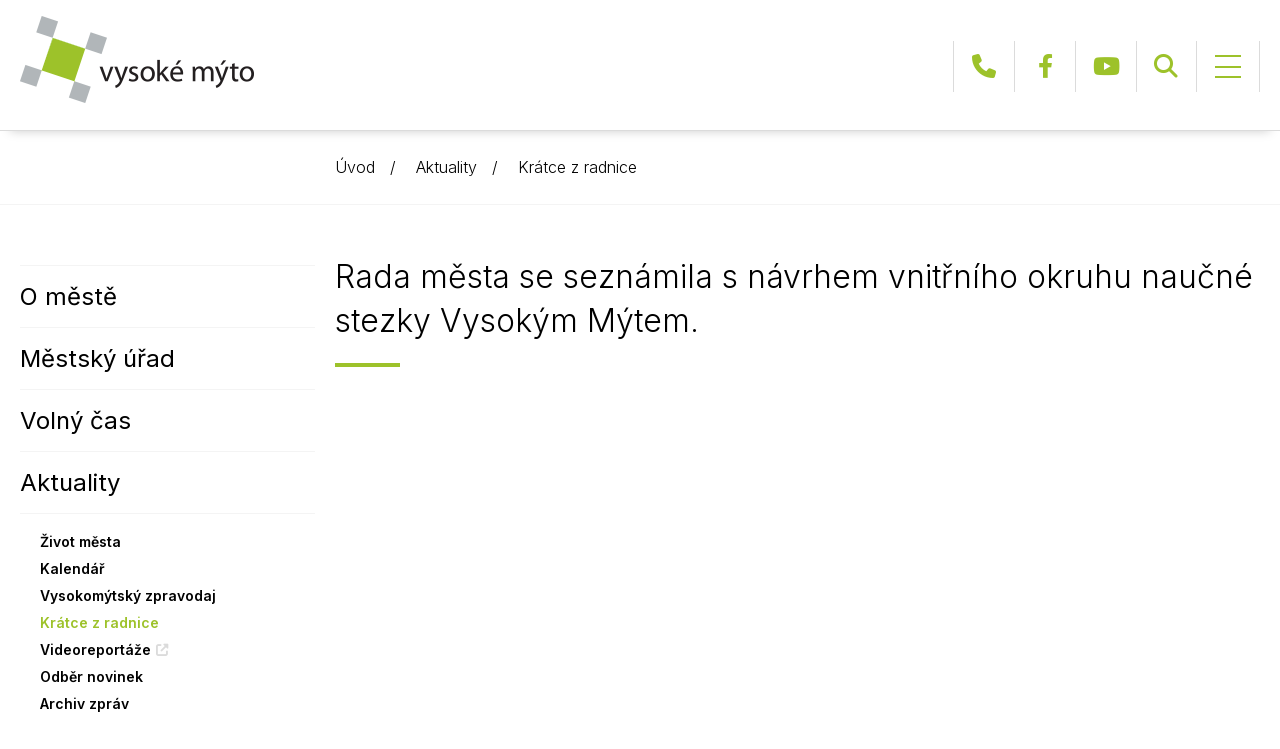

--- FILE ---
content_type: text/html; charset=UTF-8
request_url: https://www.vysoke-myto.cz/fnews/rada-mesta-se-seznamila-s-navrhem-vnitrniho-okruhu-naucne-stezky-vysokym-mytem/
body_size: 10983
content:
<!DOCTYPE html>
<!-- BEGIN html -->
<html lang="cs">
 
<!-- BEGIN head -->
<head>

	<meta charset="UTF-8">
	<meta name="viewport" content="width=device-width, initial-scale=1">
	<title>Rada města se seznámila s návrhem vnitřního okruhu naučné stezky Vysokým Mýtem. &#8211; Město Vysoké Mýto</title>
<meta name='robots' content='max-image-preview:large' />
<link rel='dns-prefetch' href='//fonts.googleapis.com' />
<link rel="alternate" type="application/rss+xml" title="Město Vysoké Mýto &raquo; RSS zdroj" href="https://www.vysoke-myto.cz/feed/" />
<link rel="alternate" type="application/rss+xml" title="Město Vysoké Mýto &raquo; RSS komentářů" href="https://www.vysoke-myto.cz/comments/feed/" />
<link rel="alternate" title="oEmbed (JSON)" type="application/json+oembed" href="https://www.vysoke-myto.cz/wp-json/oembed/1.0/embed?url=https%3A%2F%2Fwww.vysoke-myto.cz%2Ffnews%2Frada-mesta-se-seznamila-s-navrhem-vnitrniho-okruhu-naucne-stezky-vysokym-mytem%2F" />
<link rel="alternate" title="oEmbed (XML)" type="text/xml+oembed" href="https://www.vysoke-myto.cz/wp-json/oembed/1.0/embed?url=https%3A%2F%2Fwww.vysoke-myto.cz%2Ffnews%2Frada-mesta-se-seznamila-s-navrhem-vnitrniho-okruhu-naucne-stezky-vysokym-mytem%2F&#038;format=xml" />
<style id='wp-img-auto-sizes-contain-inline-css'>
img:is([sizes=auto i],[sizes^="auto," i]){contain-intrinsic-size:3000px 1500px}
/*# sourceURL=wp-img-auto-sizes-contain-inline-css */
</style>
<style id='wp-emoji-styles-inline-css'>

	img.wp-smiley, img.emoji {
		display: inline !important;
		border: none !important;
		box-shadow: none !important;
		height: 1em !important;
		width: 1em !important;
		margin: 0 0.07em !important;
		vertical-align: -0.1em !important;
		background: none !important;
		padding: 0 !important;
	}
/*# sourceURL=wp-emoji-styles-inline-css */
</style>
<style id='wp-block-library-inline-css'>
:root{--wp-block-synced-color:#7a00df;--wp-block-synced-color--rgb:122,0,223;--wp-bound-block-color:var(--wp-block-synced-color);--wp-editor-canvas-background:#ddd;--wp-admin-theme-color:#007cba;--wp-admin-theme-color--rgb:0,124,186;--wp-admin-theme-color-darker-10:#006ba1;--wp-admin-theme-color-darker-10--rgb:0,107,160.5;--wp-admin-theme-color-darker-20:#005a87;--wp-admin-theme-color-darker-20--rgb:0,90,135;--wp-admin-border-width-focus:2px}@media (min-resolution:192dpi){:root{--wp-admin-border-width-focus:1.5px}}.wp-element-button{cursor:pointer}:root .has-very-light-gray-background-color{background-color:#eee}:root .has-very-dark-gray-background-color{background-color:#313131}:root .has-very-light-gray-color{color:#eee}:root .has-very-dark-gray-color{color:#313131}:root .has-vivid-green-cyan-to-vivid-cyan-blue-gradient-background{background:linear-gradient(135deg,#00d084,#0693e3)}:root .has-purple-crush-gradient-background{background:linear-gradient(135deg,#34e2e4,#4721fb 50%,#ab1dfe)}:root .has-hazy-dawn-gradient-background{background:linear-gradient(135deg,#faaca8,#dad0ec)}:root .has-subdued-olive-gradient-background{background:linear-gradient(135deg,#fafae1,#67a671)}:root .has-atomic-cream-gradient-background{background:linear-gradient(135deg,#fdd79a,#004a59)}:root .has-nightshade-gradient-background{background:linear-gradient(135deg,#330968,#31cdcf)}:root .has-midnight-gradient-background{background:linear-gradient(135deg,#020381,#2874fc)}:root{--wp--preset--font-size--normal:16px;--wp--preset--font-size--huge:42px}.has-regular-font-size{font-size:1em}.has-larger-font-size{font-size:2.625em}.has-normal-font-size{font-size:var(--wp--preset--font-size--normal)}.has-huge-font-size{font-size:var(--wp--preset--font-size--huge)}.has-text-align-center{text-align:center}.has-text-align-left{text-align:left}.has-text-align-right{text-align:right}.has-fit-text{white-space:nowrap!important}#end-resizable-editor-section{display:none}.aligncenter{clear:both}.items-justified-left{justify-content:flex-start}.items-justified-center{justify-content:center}.items-justified-right{justify-content:flex-end}.items-justified-space-between{justify-content:space-between}.screen-reader-text{border:0;clip-path:inset(50%);height:1px;margin:-1px;overflow:hidden;padding:0;position:absolute;width:1px;word-wrap:normal!important}.screen-reader-text:focus{background-color:#ddd;clip-path:none;color:#444;display:block;font-size:1em;height:auto;left:5px;line-height:normal;padding:15px 23px 14px;text-decoration:none;top:5px;width:auto;z-index:100000}html :where(.has-border-color){border-style:solid}html :where([style*=border-top-color]){border-top-style:solid}html :where([style*=border-right-color]){border-right-style:solid}html :where([style*=border-bottom-color]){border-bottom-style:solid}html :where([style*=border-left-color]){border-left-style:solid}html :where([style*=border-width]){border-style:solid}html :where([style*=border-top-width]){border-top-style:solid}html :where([style*=border-right-width]){border-right-style:solid}html :where([style*=border-bottom-width]){border-bottom-style:solid}html :where([style*=border-left-width]){border-left-style:solid}html :where(img[class*=wp-image-]){height:auto;max-width:100%}:where(figure){margin:0 0 1em}html :where(.is-position-sticky){--wp-admin--admin-bar--position-offset:var(--wp-admin--admin-bar--height,0px)}@media screen and (max-width:600px){html :where(.is-position-sticky){--wp-admin--admin-bar--position-offset:0px}}

/*# sourceURL=wp-block-library-inline-css */
</style><style id='global-styles-inline-css'>
:root{--wp--preset--aspect-ratio--square: 1;--wp--preset--aspect-ratio--4-3: 4/3;--wp--preset--aspect-ratio--3-4: 3/4;--wp--preset--aspect-ratio--3-2: 3/2;--wp--preset--aspect-ratio--2-3: 2/3;--wp--preset--aspect-ratio--16-9: 16/9;--wp--preset--aspect-ratio--9-16: 9/16;--wp--preset--color--black: #000000;--wp--preset--color--cyan-bluish-gray: #abb8c3;--wp--preset--color--white: #ffffff;--wp--preset--color--pale-pink: #f78da7;--wp--preset--color--vivid-red: #cf2e2e;--wp--preset--color--luminous-vivid-orange: #ff6900;--wp--preset--color--luminous-vivid-amber: #fcb900;--wp--preset--color--light-green-cyan: #7bdcb5;--wp--preset--color--vivid-green-cyan: #00d084;--wp--preset--color--pale-cyan-blue: #8ed1fc;--wp--preset--color--vivid-cyan-blue: #0693e3;--wp--preset--color--vivid-purple: #9b51e0;--wp--preset--gradient--vivid-cyan-blue-to-vivid-purple: linear-gradient(135deg,rgb(6,147,227) 0%,rgb(155,81,224) 100%);--wp--preset--gradient--light-green-cyan-to-vivid-green-cyan: linear-gradient(135deg,rgb(122,220,180) 0%,rgb(0,208,130) 100%);--wp--preset--gradient--luminous-vivid-amber-to-luminous-vivid-orange: linear-gradient(135deg,rgb(252,185,0) 0%,rgb(255,105,0) 100%);--wp--preset--gradient--luminous-vivid-orange-to-vivid-red: linear-gradient(135deg,rgb(255,105,0) 0%,rgb(207,46,46) 100%);--wp--preset--gradient--very-light-gray-to-cyan-bluish-gray: linear-gradient(135deg,rgb(238,238,238) 0%,rgb(169,184,195) 100%);--wp--preset--gradient--cool-to-warm-spectrum: linear-gradient(135deg,rgb(74,234,220) 0%,rgb(151,120,209) 20%,rgb(207,42,186) 40%,rgb(238,44,130) 60%,rgb(251,105,98) 80%,rgb(254,248,76) 100%);--wp--preset--gradient--blush-light-purple: linear-gradient(135deg,rgb(255,206,236) 0%,rgb(152,150,240) 100%);--wp--preset--gradient--blush-bordeaux: linear-gradient(135deg,rgb(254,205,165) 0%,rgb(254,45,45) 50%,rgb(107,0,62) 100%);--wp--preset--gradient--luminous-dusk: linear-gradient(135deg,rgb(255,203,112) 0%,rgb(199,81,192) 50%,rgb(65,88,208) 100%);--wp--preset--gradient--pale-ocean: linear-gradient(135deg,rgb(255,245,203) 0%,rgb(182,227,212) 50%,rgb(51,167,181) 100%);--wp--preset--gradient--electric-grass: linear-gradient(135deg,rgb(202,248,128) 0%,rgb(113,206,126) 100%);--wp--preset--gradient--midnight: linear-gradient(135deg,rgb(2,3,129) 0%,rgb(40,116,252) 100%);--wp--preset--font-size--small: 13px;--wp--preset--font-size--medium: 20px;--wp--preset--font-size--large: 36px;--wp--preset--font-size--x-large: 42px;--wp--preset--spacing--20: 0.44rem;--wp--preset--spacing--30: 0.67rem;--wp--preset--spacing--40: 1rem;--wp--preset--spacing--50: 1.5rem;--wp--preset--spacing--60: 2.25rem;--wp--preset--spacing--70: 3.38rem;--wp--preset--spacing--80: 5.06rem;--wp--preset--shadow--natural: 6px 6px 9px rgba(0, 0, 0, 0.2);--wp--preset--shadow--deep: 12px 12px 50px rgba(0, 0, 0, 0.4);--wp--preset--shadow--sharp: 6px 6px 0px rgba(0, 0, 0, 0.2);--wp--preset--shadow--outlined: 6px 6px 0px -3px rgb(255, 255, 255), 6px 6px rgb(0, 0, 0);--wp--preset--shadow--crisp: 6px 6px 0px rgb(0, 0, 0);}:where(.is-layout-flex){gap: 0.5em;}:where(.is-layout-grid){gap: 0.5em;}body .is-layout-flex{display: flex;}.is-layout-flex{flex-wrap: wrap;align-items: center;}.is-layout-flex > :is(*, div){margin: 0;}body .is-layout-grid{display: grid;}.is-layout-grid > :is(*, div){margin: 0;}:where(.wp-block-columns.is-layout-flex){gap: 2em;}:where(.wp-block-columns.is-layout-grid){gap: 2em;}:where(.wp-block-post-template.is-layout-flex){gap: 1.25em;}:where(.wp-block-post-template.is-layout-grid){gap: 1.25em;}.has-black-color{color: var(--wp--preset--color--black) !important;}.has-cyan-bluish-gray-color{color: var(--wp--preset--color--cyan-bluish-gray) !important;}.has-white-color{color: var(--wp--preset--color--white) !important;}.has-pale-pink-color{color: var(--wp--preset--color--pale-pink) !important;}.has-vivid-red-color{color: var(--wp--preset--color--vivid-red) !important;}.has-luminous-vivid-orange-color{color: var(--wp--preset--color--luminous-vivid-orange) !important;}.has-luminous-vivid-amber-color{color: var(--wp--preset--color--luminous-vivid-amber) !important;}.has-light-green-cyan-color{color: var(--wp--preset--color--light-green-cyan) !important;}.has-vivid-green-cyan-color{color: var(--wp--preset--color--vivid-green-cyan) !important;}.has-pale-cyan-blue-color{color: var(--wp--preset--color--pale-cyan-blue) !important;}.has-vivid-cyan-blue-color{color: var(--wp--preset--color--vivid-cyan-blue) !important;}.has-vivid-purple-color{color: var(--wp--preset--color--vivid-purple) !important;}.has-black-background-color{background-color: var(--wp--preset--color--black) !important;}.has-cyan-bluish-gray-background-color{background-color: var(--wp--preset--color--cyan-bluish-gray) !important;}.has-white-background-color{background-color: var(--wp--preset--color--white) !important;}.has-pale-pink-background-color{background-color: var(--wp--preset--color--pale-pink) !important;}.has-vivid-red-background-color{background-color: var(--wp--preset--color--vivid-red) !important;}.has-luminous-vivid-orange-background-color{background-color: var(--wp--preset--color--luminous-vivid-orange) !important;}.has-luminous-vivid-amber-background-color{background-color: var(--wp--preset--color--luminous-vivid-amber) !important;}.has-light-green-cyan-background-color{background-color: var(--wp--preset--color--light-green-cyan) !important;}.has-vivid-green-cyan-background-color{background-color: var(--wp--preset--color--vivid-green-cyan) !important;}.has-pale-cyan-blue-background-color{background-color: var(--wp--preset--color--pale-cyan-blue) !important;}.has-vivid-cyan-blue-background-color{background-color: var(--wp--preset--color--vivid-cyan-blue) !important;}.has-vivid-purple-background-color{background-color: var(--wp--preset--color--vivid-purple) !important;}.has-black-border-color{border-color: var(--wp--preset--color--black) !important;}.has-cyan-bluish-gray-border-color{border-color: var(--wp--preset--color--cyan-bluish-gray) !important;}.has-white-border-color{border-color: var(--wp--preset--color--white) !important;}.has-pale-pink-border-color{border-color: var(--wp--preset--color--pale-pink) !important;}.has-vivid-red-border-color{border-color: var(--wp--preset--color--vivid-red) !important;}.has-luminous-vivid-orange-border-color{border-color: var(--wp--preset--color--luminous-vivid-orange) !important;}.has-luminous-vivid-amber-border-color{border-color: var(--wp--preset--color--luminous-vivid-amber) !important;}.has-light-green-cyan-border-color{border-color: var(--wp--preset--color--light-green-cyan) !important;}.has-vivid-green-cyan-border-color{border-color: var(--wp--preset--color--vivid-green-cyan) !important;}.has-pale-cyan-blue-border-color{border-color: var(--wp--preset--color--pale-cyan-blue) !important;}.has-vivid-cyan-blue-border-color{border-color: var(--wp--preset--color--vivid-cyan-blue) !important;}.has-vivid-purple-border-color{border-color: var(--wp--preset--color--vivid-purple) !important;}.has-vivid-cyan-blue-to-vivid-purple-gradient-background{background: var(--wp--preset--gradient--vivid-cyan-blue-to-vivid-purple) !important;}.has-light-green-cyan-to-vivid-green-cyan-gradient-background{background: var(--wp--preset--gradient--light-green-cyan-to-vivid-green-cyan) !important;}.has-luminous-vivid-amber-to-luminous-vivid-orange-gradient-background{background: var(--wp--preset--gradient--luminous-vivid-amber-to-luminous-vivid-orange) !important;}.has-luminous-vivid-orange-to-vivid-red-gradient-background{background: var(--wp--preset--gradient--luminous-vivid-orange-to-vivid-red) !important;}.has-very-light-gray-to-cyan-bluish-gray-gradient-background{background: var(--wp--preset--gradient--very-light-gray-to-cyan-bluish-gray) !important;}.has-cool-to-warm-spectrum-gradient-background{background: var(--wp--preset--gradient--cool-to-warm-spectrum) !important;}.has-blush-light-purple-gradient-background{background: var(--wp--preset--gradient--blush-light-purple) !important;}.has-blush-bordeaux-gradient-background{background: var(--wp--preset--gradient--blush-bordeaux) !important;}.has-luminous-dusk-gradient-background{background: var(--wp--preset--gradient--luminous-dusk) !important;}.has-pale-ocean-gradient-background{background: var(--wp--preset--gradient--pale-ocean) !important;}.has-electric-grass-gradient-background{background: var(--wp--preset--gradient--electric-grass) !important;}.has-midnight-gradient-background{background: var(--wp--preset--gradient--midnight) !important;}.has-small-font-size{font-size: var(--wp--preset--font-size--small) !important;}.has-medium-font-size{font-size: var(--wp--preset--font-size--medium) !important;}.has-large-font-size{font-size: var(--wp--preset--font-size--large) !important;}.has-x-large-font-size{font-size: var(--wp--preset--font-size--x-large) !important;}
/*# sourceURL=global-styles-inline-css */
</style>

<style id='classic-theme-styles-inline-css'>
/*! This file is auto-generated */
.wp-block-button__link{color:#fff;background-color:#32373c;border-radius:9999px;box-shadow:none;text-decoration:none;padding:calc(.667em + 2px) calc(1.333em + 2px);font-size:1.125em}.wp-block-file__button{background:#32373c;color:#fff;text-decoration:none}
/*# sourceURL=/wp-includes/css/classic-themes.min.css */
</style>
<link rel="stylesheet" href="https://fonts.googleapis.com/css2?family=Inter%3Awght%40300%3B400%3B500%3B600%3B700&#038;subset=latin%2Clatin-ext&#038;ver=6.9" media="all">
<link rel="stylesheet" href="https://www.vysoke-myto.cz/wp-content/themes/vysoke-myto-theme/css/fontawesome.min.css?ver=6.9" media="all">
<link rel="stylesheet" href="https://www.vysoke-myto.cz/wp-content/themes/vysoke-myto-theme/css/bootstrap.min.css?ver=6.9" media="all">
<link rel="stylesheet" href="https://www.vysoke-myto.cz/wp-content/themes/vysoke-myto-theme/css/ekko-lightbox.min.css?ver=6.9" media="all">
<link rel="stylesheet" href="https://www.vysoke-myto.cz/wp-content/themes/vysoke-myto-theme/style.css?ver=14" media="all">
<script src="https://www.vysoke-myto.cz/wp-includes/js/jquery/jquery.min.js?ver=3.7.1" id="jquery-core-js"></script>
<link rel="https://api.w.org/" href="https://www.vysoke-myto.cz/wp-json/" /><link rel="EditURI" type="application/rsd+xml" title="RSD" href="https://www.vysoke-myto.cz/xmlrpc.php?rsd" />
<meta name="generator" content="WordPress 6.9" />
<link rel="canonical" href="https://www.vysoke-myto.cz/fnews/rada-mesta-se-seznamila-s-navrhem-vnitrniho-okruhu-naucne-stezky-vysokym-mytem/" />
<link rel='shortlink' href='https://www.vysoke-myto.cz/?p=2046' />
<meta name="cdp-version" content="1.5.0" /><link rel="icon" href="https://www.vysoke-myto.cz/wp-content/uploads/2023/03/favicon.png" sizes="32x32" />
<link rel="icon" href="https://www.vysoke-myto.cz/wp-content/uploads/2023/03/favicon.png" sizes="192x192" />
<link rel="apple-touch-icon" href="https://www.vysoke-myto.cz/wp-content/uploads/2023/03/favicon.png" />
<meta name="msapplication-TileImage" content="https://www.vysoke-myto.cz/wp-content/uploads/2023/03/favicon.png" />
 
<!-- END head -->
</head>
 
<!-- BEGIN body -->
<body class="wp-singular fnews-template-default single single-fnews postid-2046 wp-theme-vysoke-myto-theme">

<header>
	<div class="container">
		<div class="brand"><a href="https://www.vysoke-myto.cz/">Město Vysoké Mýto</a></div>
		<nav>
			<div class="header">
					<ul class="menu">
						<li class="with"><a href="https://www.vysoke-myto.cz/o-meste/">O městě</a>								<div class="sub"><div class="sub-container"><ul class="col-lg-3">
							<li><a href="https://www.vysoke-myto.cz/o-meste/mesto/">Město</a>								<ul>
								<li><a href="https://www.vysoke-myto.cz/o-meste/mesto/historie-mesta/">Historie města</a></li>
								<li><a href="https://www.vysoke-myto.cz/o-meste/mesto/pamatky/">Památky</a></li>
								<li><a href="https://www.vysoke-myto.cz/o-meste/mesto/partnerska-mesta/">Partnerská města</a></li>
								<li><a href="https://www.vysoke-myto.cz/o-meste/mesto/podporujeme/">Podporujeme</a>								<ul>
									<li><a href="http://www.vysokomytsko.cz/" class="custom" target="_blank">Mikroregion Vysokomýtsko</a></li>
									<li><a href="http://hasici.vmyto.cz/" class="custom" target="_blank">Sbor dobrovolných hasičů</a></li>
									<li><a href="https://www.muzeum-myto.cz/cs/sodomkovo-vm" class="custom" target="_blank">Sodomkovo Vysoké Mýto</a></li>
									<li><a href="https://www.hudbapomaha.cz/" class="custom" target="_blank">Festival Hudba pomáhá</a></li>
									</ul></li>
									</ul></li>
								</ul><ul class="col-lg-3">
							<li><a href="https://www.vysoke-myto.cz/o-meste/skolstvi/">Školství</a>								<ul>
								<li><a href="https://www.vysoke-myto.cz/o-meste/skolstvi/materske-skoly/">Mateřské školy</a></li>
								<li><a href="https://www.vysoke-myto.cz/o-meste/skolstvi/zakladni-skoly/">Základní školy</a></li>
								<li><a href="https://www.vysoke-myto.cz/o-meste/skolstvi/stredni-skoly/">Střední školy</a></li>
								<li><a href="https://www.vysoke-myto.cz/o-meste/skolstvi/detske-skupiny/">Dětské skupiny</a></li>
								<li><a href="https://www.svc-mikado.cz/" class="custom" target="_blank">Mikádo</a></li>
									</ul></li>
								</ul><ul class="col-lg-3">
							<li><a href="https://www.vysoke-myto.cz/o-meste/zdravotnictvi/">Zdravotnictví</a>								<ul>
								<li><a href="https://www.vysoke-myto.cz/o-meste/zdravotnictvi/nemocnice/">Nemocnice</a></li>
								<li><a href="https://www.vysoke-myto.cz/o-meste/zdravotnictvi/ordinace-lekaru/">Ordinace lékařů</a>								<ul>
									<li><a href="https://www.vysoke-myto.cz/o-meste/zdravotnictvi/ordinace-lekaru/ordinace-pro-deti-a-dorost/">Ordinace pro děti a dorost</a></li>
									<li><a href="https://www.vysoke-myto.cz/o-meste/zdravotnictvi/ordinace-lekaru/ordinace-pro-dospele/">Ordinace pro dospělé</a></li>
									<li><a href="https://www.vysoke-myto.cz/o-meste/zdravotnictvi/ordinace-lekaru/zubni-ordinace/">Zubní ordinace</a></li>
									<li><a href="https://www.vysoke-myto.cz/o-meste/zdravotnictvi/ordinace-lekaru/ostatni-ordinace/">Ostatní ordinace</a></li>
									<li><a href="https://www.vysoke-myto.cz/o-meste/zdravotnictvi/ordinace-lekaru/veterinari/">Veterináři</a></li>
									</ul></li>
								<li><a href="https://www.vysoke-myto.cz/o-meste/zdravotnictvi/pohotovost/">Pohotovost</a></li>
									</ul></li>
								</ul><ul class="col-lg-3">
							<li><a href="https://www.vysoke-myto.cz/o-meste/sluzby-a-organizace-mesta/">Služby a organizace města</a>								<ul>
								<li><a href="http://www.tsvmyto.cz/" class="custom" target="_blank">Technické služby</a></li>
								<li><a href="http://www.mbp.cz/" class="custom" target="_blank">Městský bytový podnik</a></li>
								<li><a href="http://www.lesyvm.cz/" class="custom" target="_blank">Městské lesy</a></li>
								<li><a href="http://www.vodovody-vm.cz/" class="custom" target="_blank">Vodovody a kanalizace</a></li>
								<li><a href="https://www.sportcentrum-vm.cz/" class="custom" target="_blank">Sportcentrum Vysoké Mýto</a></li>
								<li><a href="http://vmkulturni.cz/" class="custom" target="_blank">Vysokomýtská kulturní</a></li>
									</ul></li>
									</ul></div></div></li>
						<li class="with"><a href="https://www.vysoke-myto.cz/mestsky-urad/">Městský úřad</a>								<div class="sub"><div class="sub-container"><ul class="col-lg-3">
							<li><a href="https://www.vysoke-myto.cz/mestsky-urad/samosprava/">Samospráva</a>								<ul>
								<li><a href="https://www.vysoke-myto.cz/mestsky-urad/samosprava/zastupitelstvo-mesta/">Zastupitelstvo města</a>								<ul>
									<li><a href="https://www.vysoke-myto.cz/mestsky-urad/samosprava/zastupitelstvo-mesta/usneseni-zastupitelstva-mesta/">Usnesení</a></li>
									<li><a href="https://www.vysoke-myto.cz/mestsky-urad/samosprava/zastupitelstvo-mesta/vybory/">Výbory</a></li>
									<li><a href="https://www.vysoke-myto.cz/mestsky-urad/samosprava/zastupitelstvo-mesta/terminy/">Termíny</a></li>
									</ul></li>
								<li><a href="https://www.vysoke-myto.cz/mestsky-urad/samosprava/rada-mesta/">Rada města</a>								<ul>
									<li><a href="https://www.vysoke-myto.cz/mestsky-urad/samosprava/rada-mesta/usneseni-rady-mesta/">Usnesení</a></li>
									<li><a href="https://www.vysoke-myto.cz/mestsky-urad/samosprava/rada-mesta/komise/">Komise</a></li>
									<li><a href="https://www.vysoke-myto.cz/mestsky-urad/samosprava/rada-mesta/terminy-rada-mesta/">Termíny</a></li>
									</ul></li>
								<li><a href="https://www.vysoke-myto.cz/mestsky-urad/samosprava/symboly-mesta/">Symboly města</a></li>
									</ul></li>
								</ul><ul class="col-lg-3">
							<li><a href="https://www.vysoke-myto.cz/mestsky-urad/vysoke-myto/">Městský úřad Vysoké Mýto</a>								<ul>
								<li><a href="https://www.vysoke-myto.cz/mestsky-urad/vysoke-myto/vedeni-uradu/">Vedení úřadu</a></li>
								<li><a href="https://www.vysoke-myto.cz/mestsky-urad/vysoke-myto/organizacni-struktura/">Organizační struktura</a></li>
								<li><a href="https://www.vysoke-myto.cz/mestsky-urad/vysoke-myto/zvlastni-organy-mesta/">Zvláštní orgány města</a></li>
								<li><a href="https://www.vysoke-myto.cz/mestsky-urad/vysoke-myto/mestska-policie/">Městská policie</a></li>
								<li><a href="https://www.vysoke-myto.cz/mestsky-urad/vysoke-myto/kariera/">Kariéra</a></li>
									</ul></li>
								</ul><ul class="col-lg-3">
							<li><a href="https://www.vysoke-myto.cz/mestsky-urad/informace/">Informace</a>								<ul>
								<li><a href="https://www.vysoke-myto.cz/mestsky-urad/informace/povinne-informace/">Povinné informace</a></li>
								<li><a href="https://www.vysoke-myto.cz/mestsky-urad/informace/strategicke-dokumenty/">Strategické dokumenty</a></li>
								<li><a href="https://www.vysoke-myto.cz/mestsky-urad/informace/uredni-deska/">Úřední deska</a></li>
								<li><a href="https://www.vysoke-myto.cz/mestsky-urad/informace/vyhlasky-a-narizeni/">Vyhlášky a nařízení</a></li>
								<li><a href="https://www.vysoke-myto.cz/mestsky-urad/informace/rozpocty/">Rozpočty</a></li>
								<li><a href="https://portal.gov.cz/" class="custom" target="_blank">Životní situace</a></li>
								<li><a href="https://www.vysoke-myto.cz/mestsky-urad/informace/krizove-informace/">Krizové informace</a></li>
								<li><a href="https://projekty.vysoke-myto.cz/" class="custom" target="_blank">Stavby a investice</a></li>
								<li><a href="https://www.vysoke-myto.cz/mestsky-urad/informace/dotace-a-projekty/">Dotace a projekty</a></li>
								<li><a href="https://www.vysoke-myto.cz/mestsky-urad/informace/odpady/">Odpady</a></li>
								<li><a href="https://www.vysoke-myto.cz/mestsky-urad/informace/ztraty-a-nalezy/">Ztráty a nálezy</a></li>
									</ul></li>
								</ul><ul class="col-lg-3">
							<li><a href="https://www.vysoke-myto.cz/mestsky-urad/e-radnice/">E-radnice</a>								<ul>
								<li><a href="https://www.vysoke-myto.cz/mestsky-urad/e-radnice/formulare/">Formuláře</a></li>
								<li><a href="https://www.vysoke-myto.cz/mestsky-urad/e-radnice/elektronicka-podatelna/">Elektronická podatelna</a></li>
								<li><a href="https://lepsi.vysoke-myto.cz/" class="custom" target="_blank">Lepší Mýto</a></li>
								<li><a href="https://www.gobec.cz/vysoke-myto/" class="custom" target="_blank">Mapový server</a></li>
								<li><a href="https://www.vysoke-myto.cz/mestsky-urad/e-radnice/online-kamery/">Online kamery</a></li>
								<li><a href="https://www.vysoke-myto.cz/mestsky-urad/e-radnice/informace-o-radarech/">Informace o radarech</a></li>
								<li><a href="https://www.vysoke-myto.cz/mestsky-urad/kontakty/">Kontakty</a></li>
									</ul></li>
									</ul></div></div></li>
						<li class="with"><a href="https://www.vysoke-myto.cz/volny-cas/">Volný čas</a>								<div class="sub"><div class="sub-container"><ul class="col-lg-3">
							<li><a href="https://infocentrum.vysoke-myto.cz/" class="custom" target="_blank">Infocentrum</a></li>
								</ul><ul class="col-lg-3">
							<li><a href="https://www.gobec.cz/vysoke-myto/" class="custom" target="_blank">Mapy města</a></li>
								</ul><ul class="col-lg-3">
							<li><a href="https://www.vysoke-myto.cz/volny-cas/kultura/">Kultura</a>								<ul>
								<li><a href="https://www.vysoke-myto.cz/volny-cas/kultura/vyznamne-mestske-akce/">Městské akce</a>								<ul>
									<li><a href="https://www.vysoke-myto.cz/volny-cas/kultura/vyznamne-mestske-akce/fotogalerie/">Fotogalerie</a></li>
									</ul></li>
								<li><a href="https://mklub.cz" class="custom" target="_blank">M-klub</a></li>
								<li><a href="https://www.knihovna-vm.cz/" class="custom" target="_blank">Městská knihovna</a></li>
								<li><a href="http://www.galerie-vm.cz/" class="custom" target="_blank">Městská galerie</a></li>
									</ul></li>
								</ul><ul class="col-lg-3">
							<li><a href="https://www.vysoke-myto.cz/volny-cas/sportovni-kluby-a-sportoviste/">Sportovní kluby a sportoviště</a>								<ul>
								<li><a href="https://www.vysoke-myto.cz/volny-cas/sportovni-kluby-a-sportoviste/sportovni-kluby/">Sportovní kluby</a></li>
								<li><a href="https://www.vysoke-myto.cz/volny-cas/sportovni-kluby-a-sportoviste/sportoviste/">Sportoviště</a></li>
									</ul></li>
							<li><a href="https://www.vysoke-myto.cz/volny-cas/cirkve/">Církve</a></li>
							<li><a href="https://www.vysoke-myto.cz/volny-cas/spolky/">Spolky</a></li>
									</ul></div></div></li>
						<li class="with"><a href="https://www.vysoke-myto.cz/aktuality/">Aktuality</a>								<div class="sub"><div class="sub-container"><ul class="col-lg-3">
							<li><a href="https://www.vysoke-myto.cz/aktuality/zivot-mesta/">Život města</a>								<ul>
								<li><a href="https://www.vysoke-myto.cz/aktuality/zivot-mesta/z-radnice/">Z radnice</a></li>
								<li><a href="https://www.vysoke-myto.cz/aktuality/zivot-mesta/z-kultury/">Kultura</a></li>
								<li><a href="https://www.vysoke-myto.cz/aktuality/zivot-mesta/ze-sportu/">Sport</a></li>
								<li><a href="https://www.vysoke-myto.cz/aktuality/zivot-mesta/ze-skol/">Školství</a></li>
								<li><a href="https://www.vysoke-myto.cz/aktuality/zivot-mesta/doprava/">Doprava</a></li>
								<li><a href="https://www.vysoke-myto.cz/aktuality/zivot-mesta/ostatni/">Ostatní</a></li>
									</ul></li>
								</ul><ul class="col-lg-3">
							<li><a href="https://www.vysoke-myto.cz/aktuality/kalendar/">Kalendář</a>								<ul>
								<li><a href="https://www.vysoke-myto.cz/aktuality/kalendar/kalendar-udalosti/">Kalendář událostí</a></li>
								<li><a href="https://www.vysoke-myto.cz/aktuality/kalendar/rocni-prehled-akci/">Roční přehled akcí</a></li>
									</ul></li>
								</ul><ul class="col-lg-3">
							<li><a href="https://www.vysoke-myto.cz/aktuality/vysokomytsky-zpravodaj/">Vysokomýtský zpravodaj</a>								<ul>
								<li><a href="https://www.vysoke-myto.cz/aktuality/vysokomytsky-zpravodaj/digitalni-vydani-zpravodaje/">Digitální vydání zpravodaje</a></li>
								<li><a href="https://www.vysoke-myto.cz/aktuality/vysokomytsky-zpravodaj/kontakty-inzerce/">Kontakty + inzerce</a></li>
								<li><a href="https://old.vysoke-myto.cz/rz/" class="custom" target="_blank">Přidat příspěvek</a></li>
									</ul></li>
								</ul><ul class="col-lg-3">
							<li><a href="https://www.vysoke-myto.cz/aktuality/kratce-z-radnice/">Krátce z radnice</a></li>
							<li><a href="https://www.youtube.com/@mestovysokemyto756/videos" class="custom" target="_blank">Videoreportáže</a></li>
							<li><a href="https://www.vysoke-myto.cz/aktuality/odber-novinek/">Odběr novinek</a></li>
							<li><a href="https://www.vysoke-myto.cz/archiv-zprav/">Archiv zpráv</a></li>
									</ul></div></div></li>
					</ul>
				<div class="form">
					<ul class="social">
						<li class="phone"><a href="tel:+420465466111">+420 465 466 111</a></li>
						<li class="facebook"><a href="https://www.facebook.com/mestovysokemyto/" target="_blank">Facebook</a></li>
						<li class="youtube"><a href="https://www.youtube.com/@mestovysokemyto756/videos" target="_blank">YouTube</a></li>
					</ul>
					<form action="https://www.vysoke-myto.cz/" method="post" class="search">
						<div>
							<input type="text" name="s" value="" placeholder="Hledat">
							<button type="submit" title="Hledat"></button>
						</div>
					</form>
				</div>
			</div>
			<div class="mobile">
				<strong><span></span><span></span><span></span></strong>
			</div>
		</nav>
	</div>
</header>
<main>
	<section id="path">
		<div class="container">
			<div class="row">
				<div class="col-md-9 offset-md-3">
					<ul>
						<li><a href="https://www.vysoke-myto.cz/">Úvod</a></li>
						<li><a href="https://www.vysoke-myto.cz/aktuality/">Aktuality</a></li>
						<li><a href="https://www.vysoke-myto.cz/aktuality/kratce-z-radnice/">Krátce z radnice</a></li>
					</ul>
				</div>
			</div>
		</div>
	</section>

	<section id="articles">
		<div class="container">
			<div class="row">
				<div class="submenu col-md-3">
		<ul>
			<li><a href="https://www.vysoke-myto.cz/o-meste/">O městě</a></li>
			<li><a href="https://www.vysoke-myto.cz/mestsky-urad/">Městský úřad</a></li>
			<li><a href="https://www.vysoke-myto.cz/volny-cas/">Volný čas</a></li>
			<li><a href="https://www.vysoke-myto.cz/aktuality/">Aktuality</a>				<ul>
				<li><a href="https://www.vysoke-myto.cz/aktuality/zivot-mesta/">Život města</a></li>
				<li><a href="https://www.vysoke-myto.cz/aktuality/kalendar/">Kalendář</a></li>
				<li><a href="https://www.vysoke-myto.cz/aktuality/vysokomytsky-zpravodaj/">Vysokomýtský zpravodaj</a></li>
				<li><a href="https://www.vysoke-myto.cz/aktuality/kratce-z-radnice/" class="active">Krátce z radnice</a></li>
				<li><a href="https://www.youtube.com/@mestovysokemyto756/videos" class="custom" target="_blank">Videoreportáže</a></li>
				<li><a href="https://www.vysoke-myto.cz/aktuality/odber-novinek/">Odběr novinek</a></li>
				<li><a href="https://www.vysoke-myto.cz/archiv-zprav/">Archiv zpráv</a></li>
					</ul></li>
		</ul>
				</div>
				<div class="content col-md-9">
					<h1>Rada města se seznámila s návrhem vnitřního okruhu naučné stezky Vysokým Mýtem.</h1>
					<div class="detail">
						<div class="text"></div>
					</div>
				</div>
			</div>
		</div>
	</section>

	<section id="partners">
		<div class="container">
			<h2>Podporujeme</h2>
			<ul class="row">
				<li class="col-xl-2 col-md-4 col-6"><a href="https://www.vysokomytsko.cz/" target="_blank" style="background-image: url('https://www.vysoke-myto.cz/wp-content/uploads/2022/12/partner3.png');" title="Mikroregion Vysokomýtsko">Mikroregion Vysokomýtsko</a></li>
				<li class="col-xl-2 col-md-4 col-6"><a href="https://www.vennamesta.cz/" target="_blank" style="background-image: url('https://www.vysoke-myto.cz/wp-content/uploads/2022/12/partner2.png');" title="Královská věnná města">Královská věnná města</a></li>
				<li class="col-xl-2 col-md-4 col-6"><a href="https://www.ceskomoravskepomezi.cz/" target="_blank" style="background-image: url('https://www.vysoke-myto.cz/wp-content/uploads/2022/12/partner1.png');" title="Českomoravské pomezí turistická oblast">Českomoravské pomezí</a></li>
				<li class="col-xl-2 col-md-4 col-6"><a href="http://mas-lit.cz/" target="_blank" style="background-image: url('https://www.vysoke-myto.cz/wp-content/uploads/2022/12/partner4.png');" title="Dotace a projekty pro rozvoj Litomyšlska">MAS Litomyšlsko</a></li>
				<li class="col-xl-2 col-md-4 col-6"><a href="https://www.historickasidla.cz/" target="_blank" style="background-image: url('https://www.vysoke-myto.cz/wp-content/uploads/2022/12/partner5.png');" title="Sdružení historických sídel Čech, Moravy a Slezska">SHSČMS</a></li>
				<li class="col-xl-2 col-md-4 col-6"><a href="https://www.muzeum-myto.cz/cs" target="_blank" style="background-image: url('https://www.vysoke-myto.cz/wp-content/uploads/2022/12/regtech_muz.png');" title="Krajské technické muzeum Vysoké Mýto">Regionální muzeum</a></li>
			</ul>
		</div>
	</section></main>

<footer>
	<section id="footer">
		<div class="bg"></div>
		<div class="container">
			<div class="row">
				<div class="city col-lg-4 col-md-6">
					<h3>Město Vysoké Mýto</h3>
					<p><strong class="shadow">Adresa:</strong> B. Smetany 92,<br>566 01 Vysoké Mýto</p>
					<p><strong class="shadow">Telefon:</strong> <a href="tel:+420465466111">+420 465 466 111</a></p>
					<p><strong class="shadow">E-mail:</strong> <a href="mailto:radnice@vysoke-myto.cz">radnice@vysoke-myto.cz</a></p>
					<p><strong>ID datové schránky:</strong> 47jbpbt</p>
				</div>
				<div class="hours col-lg-4 col-md-6">
					<h3>Úřední hodiny</h3>
					<p><strong>Pondělí</strong> 7:30-11:30, 12:30-17:00</p>
					<p><strong>Úterý</strong> 7:30-11:30, 12:30-15:00</p>
					<p><strong>Středa</strong> 7:30-11:30, 12:30-17:00</p>
					<p><strong>Čtvrtek</strong> 7:30-11:30, 12:30-15:00</p>
					<p><strong>Pátek</strong> 7:30-11:30</p>
				</div>
				<div class="social col-lg-4 col-md-6">
					<h3>Sledujte naše město</h3>
					<ul>
						<li class="facebook"><a href="https://www.facebook.com/mestovysokemyto/" target="_blank">Facebook</a></li>
						<li class="youtube"><a href="https://www.youtube.com/@mestovysokemyto756/videos" target="_blank">YouTube</a></li>
					</ul>
				</div>
			</div>
		</div>
	</section>

	<section id="copyright">
		<div class="container">
			<div class="row">
				<div class="col-md-9 copy">
					<h2 class="brand"><a href="https://www.vysoke-myto.cz/">Město Vysoké Mýto</a></h2>
					<ul>
						<li><a href="https://www.vysoke-myto.cz/prohlaseni-pristupnosti/">Prohlášení přístupnosti</a></li>
						<li><a href="https://www.vysoke-myto.cz/ochrana-osobnich-udaju/">GDPR</a></li>
						<li><a href="https://www.vysoke-myto.cz/publicita-projektu/">Publicita projektu</a></li>
						<li><a href="https://www.vysoke-myto.cz/mapa-stranek/">Mapa stránek</a></li>
					</ul>
					<p>&copy; 2026 Všechna práva vyhrazena – použití obsahu či jeho části je umožněn pouze se souhlasem města Vysoké Mýto.</p>
				</div>
				<div class="col-md-3 created">
					<p>Created by <a href="https://www.mybsc.cz" target="_blank">BSC</a></p>
					<p>Powered by <a href="https://www.infocount.cz" target="_blank">infocount</a></p>
				</div>
			</div>
		</div>
	</section>

	<div id="back">
		<a href="#">Zpět na začátek stránky</a>
	</div>
</footer>

<!-- Theme Hook -->
<script type="speculationrules">
{"prefetch":[{"source":"document","where":{"and":[{"href_matches":"/*"},{"not":{"href_matches":["/wp-*.php","/wp-admin/*","/wp-content/uploads/*","/wp-content/*","/wp-content/plugins/*","/wp-content/themes/vysoke-myto-theme/*","/*\\?(.+)"]}},{"not":{"selector_matches":"a[rel~=\"nofollow\"]"}},{"not":{"selector_matches":".no-prefetch, .no-prefetch a"}}]},"eagerness":"conservative"}]}
</script>
<script>
	var relevanssi_rt_regex = /(&|\?)_(rt|rt_nonce)=(\w+)/g
	var newUrl = window.location.search.replace(relevanssi_rt_regex, '')
	history.replaceState(null, null, window.location.pathname + newUrl + window.location.hash)
</script>
<script src="https://www.vysoke-myto.cz/wp-content/themes/vysoke-myto-theme/js/jquery-3.6.0.min.js?ver=01112022" id="jquery-3.6-js"></script>
<script src="https://www.vysoke-myto.cz/wp-content/themes/vysoke-myto-theme/js/bootstrap.min.js?ver=01112022" id="bootstrap-js"></script>
<script src="https://www.vysoke-myto.cz/wp-content/themes/vysoke-myto-theme/js/ekko-lightbox.min.js?ver=01112022" id="ekko-lightbox-js"></script>
<script id="wp-emoji-settings" type="application/json">
{"baseUrl":"https://s.w.org/images/core/emoji/17.0.2/72x72/","ext":".png","svgUrl":"https://s.w.org/images/core/emoji/17.0.2/svg/","svgExt":".svg","source":{"concatemoji":"https://www.vysoke-myto.cz/wp-includes/js/wp-emoji-release.min.js?ver=6.9"}}
</script>
<script type="module">
/*! This file is auto-generated */
const a=JSON.parse(document.getElementById("wp-emoji-settings").textContent),o=(window._wpemojiSettings=a,"wpEmojiSettingsSupports"),s=["flag","emoji"];function i(e){try{var t={supportTests:e,timestamp:(new Date).valueOf()};sessionStorage.setItem(o,JSON.stringify(t))}catch(e){}}function c(e,t,n){e.clearRect(0,0,e.canvas.width,e.canvas.height),e.fillText(t,0,0);t=new Uint32Array(e.getImageData(0,0,e.canvas.width,e.canvas.height).data);e.clearRect(0,0,e.canvas.width,e.canvas.height),e.fillText(n,0,0);const a=new Uint32Array(e.getImageData(0,0,e.canvas.width,e.canvas.height).data);return t.every((e,t)=>e===a[t])}function p(e,t){e.clearRect(0,0,e.canvas.width,e.canvas.height),e.fillText(t,0,0);var n=e.getImageData(16,16,1,1);for(let e=0;e<n.data.length;e++)if(0!==n.data[e])return!1;return!0}function u(e,t,n,a){switch(t){case"flag":return n(e,"\ud83c\udff3\ufe0f\u200d\u26a7\ufe0f","\ud83c\udff3\ufe0f\u200b\u26a7\ufe0f")?!1:!n(e,"\ud83c\udde8\ud83c\uddf6","\ud83c\udde8\u200b\ud83c\uddf6")&&!n(e,"\ud83c\udff4\udb40\udc67\udb40\udc62\udb40\udc65\udb40\udc6e\udb40\udc67\udb40\udc7f","\ud83c\udff4\u200b\udb40\udc67\u200b\udb40\udc62\u200b\udb40\udc65\u200b\udb40\udc6e\u200b\udb40\udc67\u200b\udb40\udc7f");case"emoji":return!a(e,"\ud83e\u1fac8")}return!1}function f(e,t,n,a){let r;const o=(r="undefined"!=typeof WorkerGlobalScope&&self instanceof WorkerGlobalScope?new OffscreenCanvas(300,150):document.createElement("canvas")).getContext("2d",{willReadFrequently:!0}),s=(o.textBaseline="top",o.font="600 32px Arial",{});return e.forEach(e=>{s[e]=t(o,e,n,a)}),s}function r(e){var t=document.createElement("script");t.src=e,t.defer=!0,document.head.appendChild(t)}a.supports={everything:!0,everythingExceptFlag:!0},new Promise(t=>{let n=function(){try{var e=JSON.parse(sessionStorage.getItem(o));if("object"==typeof e&&"number"==typeof e.timestamp&&(new Date).valueOf()<e.timestamp+604800&&"object"==typeof e.supportTests)return e.supportTests}catch(e){}return null}();if(!n){if("undefined"!=typeof Worker&&"undefined"!=typeof OffscreenCanvas&&"undefined"!=typeof URL&&URL.createObjectURL&&"undefined"!=typeof Blob)try{var e="postMessage("+f.toString()+"("+[JSON.stringify(s),u.toString(),c.toString(),p.toString()].join(",")+"));",a=new Blob([e],{type:"text/javascript"});const r=new Worker(URL.createObjectURL(a),{name:"wpTestEmojiSupports"});return void(r.onmessage=e=>{i(n=e.data),r.terminate(),t(n)})}catch(e){}i(n=f(s,u,c,p))}t(n)}).then(e=>{for(const n in e)a.supports[n]=e[n],a.supports.everything=a.supports.everything&&a.supports[n],"flag"!==n&&(a.supports.everythingExceptFlag=a.supports.everythingExceptFlag&&a.supports[n]);var t;a.supports.everythingExceptFlag=a.supports.everythingExceptFlag&&!a.supports.flag,a.supports.everything||((t=a.source||{}).concatemoji?r(t.concatemoji):t.wpemoji&&t.twemoji&&(r(t.twemoji),r(t.wpemoji)))});
//# sourceURL=https://www.vysoke-myto.cz/wp-includes/js/wp-emoji-loader.min.js
</script>

<script>
<!--
var mobile = function() {
	var $menu = $('nav');
	
	if ($menu.hasClass('active')) {
		$menu.removeClass('active');
	} else {
		$menu.addClass('active');
	}
};

var fixed = function() {
	$height = $('#slider').length ? $('#slider').height() + 150 : $(window).height();
	$top	  = $('#news').length ? $('#news').offset().top : 1280;
	$win	  = $(window).height() - 55;
	$bottom = $(window).width() <=  640 ? 10 : 
		    $(window).width() <= 1280 ? 20 : 
		    $(window).width() <= 1660 ? 30 : 55;

	if ($(this).scrollTop() >= $height) {
		$('header').addClass('fixed');
	} else {
		$('header').removeClass('fixed');
	}

	if ($(this).scrollTop() >= $top - $win + $bottom) {
		$('#back').addClass('fixed');
		$('#back').css('top', 'auto');
	} else {
		$('#back').removeClass('fixed');
		$('#back').css('top', $top+'px');
	}

};

var rollBack = function() {
	$('html, body').animate({scrollTop:  0}, 1000);
};

var navOn = function() {
	var $li = $(this).parent();
	
	if ($li.hasClass('with') || $li.hasClass('without')) {
		$li.parent().children().removeClass('active');
		if ($li.hasClass('with')) {
			$li.addClass('active');
		}
	}
};
var navOff = function() {
	$('.menu').find('li').removeClass('active');
};

var searchFocus = function() {
	$input = $('header form input');

	if ($input.val() === '') {
		$input.focus();
		return false;
	}
};

var newsChange = function() {
	$li = $(this);

	if (! $li.hasClass('active')) {
		$space = $('#news .space');
		$class = $li.attr('class');

		$li.parent().children().removeClass('active');
		$space.children().removeClass('active');

		if ($( window ).width() >= 1280) {
			setTimeout(function () {
				$space.children().removeAttr('style');
				$('#'+$class).css('position', 'static');
				$li.addClass('active');
				$('#'+$class).addClass('active');
			}, 500);
		} else {
			$space.children().removeAttr('style');
			$('#'+$class).css('position', 'static');
			$li.addClass('active');
			$('#'+$class).addClass('active');
		}
	}
};

var inicialize = function() {
	fixed();
};

var lastScrollTop = 0;
var scroll = function() {
	fixed();
	navOff();
	$('nav').removeClass('active');
};

var resize = function() {
	fixed();
};

$(document).ready(inicialize);
$(window).scroll(scroll);
$(window).on('resize', resize);
$('header .mobile').click(mobile);
$('header .menu a').mouseover(navOn);
$('header .brand a, header .form li, header form').mouseover(navOff);
$('header form button').click(searchFocus);
$('header').mouseleave(navOff);
$('#news li').click(newsChange);
$('#back').click(rollBack);
$(document).on('click', '[data-toggle="lightbox"]', function(event) {
	event.preventDefault();
	$(this).ekkoLightbox();
});
//-->
</script>

<!--END body-->
</body>
<!--END html -->
</html>